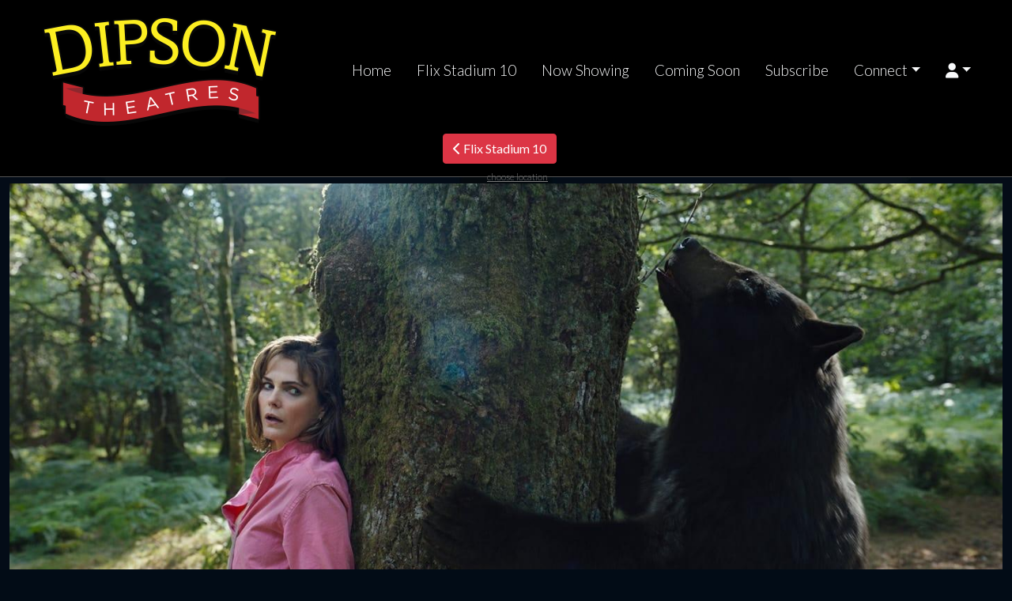

--- FILE ---
content_type: text/html;charset=UTF-8
request_url: https://flix10.dipsontheatres.com/movie/Cocaine_Bear
body_size: 24898
content:
<!DOCTYPE html>
<!--[if lt IE 7]>      <html class="no-js lt-ie9 lt-ie8 lt-ie7"> <![endif]-->
<!--[if IE 7]>         <html class="no-js lt-ie9 lt-ie8"> <![endif]-->
<!--[if IE 8]>         <html class="no-js lt-ie9"> <![endif]-->
<!--[if gt IE 8]><!--> <html class="no-js" lang="en-US"> <!--<![endif]-->

    <head>
        <meta charset="utf-8">
        <meta http-equiv="X-UA-Compatible" content="IE=edge,chrome=1">
        <title>Flix Stadium 10 - Cocaine Bear</title>
        <meta name="viewport" content="width=device-width, initial-scale=1">

        <meta http-equiv="distribution" content="Global" /> 
        <meta name="robots" content="all,index,follow" /> 
        <meta name="rating" content="general" /> 
        <meta name="language" content="en-us" /> 
        <meta name="description" content="" />
        <meta name="keywords" content="" />

        <link rel="apple-touch-icon" sizes="180x180" href="/images/icon/apple-touch-icon.png">
        <link rel="icon" type="image/png" sizes="32x32" href="/images/icon/favicon-32x32.png">
        <link rel="icon" type="image/png" sizes="16x16" href="/images/icon/favicon-16x16.png">
        <link rel="manifest" href="/images/icon/site.webmanifest">
        <link rel="shortcut icon" href="/images/icon/favicon.ico">
        <meta name="msapplication-TileColor" content="#da532c">
        <meta name="msapplication-config" content="/images/icon/browserconfig.xml">
        <meta name="theme-color" content="#ffffff">

        <link rel="stylesheet" href="https://s3.amazonaws.com/img.cnmhstng.com/ch/cinema/dist/bs/bootstrap5.min.css?1295">
  
        
        
        
        <link rel="stylesheet" href="https://flix10.dipsontheatres.com/js/vendor/flexslider/flexslider.css?1295">

        <script src="https://kit.fontawesome.com/3cd2ec8263.js" crossorigin="anonymous"></script>
		
        <link rel="stylesheet" href="https://flix10.dipsontheatres.com/css/main.css?1295">        
        <link rel="stylesheet" href="https://flix10.dipsontheatres.com/css/site.css?1295">        
               

        
    
        <style type="text/css">a.chlogo img {opacity: .3;transition: opacity .5s ease-out;-moz-transition: opacity .5s ease-out;-webkit-transition: opacity .5s ease-out;-o-transition: opacity .5s ease-out;}a.chlogo img:hover {opacity: 1;}</style>
        </head>



<body class="onepager_view box_theme" data-spy="scroll" data-target="#primary-nav" data-offset="100">
    <div class="behindcontent">
    </div>


    
    <!--[if lt IE 7]>
        <p class="browsehappy">You are using an <strong>outdated</strong> browser. Please <a href="http://browsehappy.com/">upgrade your browser</a> to improve your experience.</p>
    <![endif]-->
	
	
    
    
    

<header class="d-flex flex-wrap align-items-center justify-content-center justify-content-md-around py-3 mb-2 border-bottom bg-black">
  <a href="https://www.dipsontheatres.com/" class="d-flex align-items-center col-md-3 mb-2 ps-md-3 ps-sm-0 mb-md-0 text-dark text-decoration-none">
    <img class="logo img-responsive" src="/img/logo.png" alt="Dipson Theatres" />
  </a>

  <ul class="nav col-12 col-md-auto mb-2 justify-content-center mb-md-0">

        <li><a href="https://www.dipsontheatres.com/" class="nav-link px-3 link-light">Home</a></li>
        <li class="visible-xs"><a href="https://flix10.dipsontheatres.com/" class="nav-link px-3 link-light">Flix Stadium 10</a></li>
                <li><a href="https://flix10.dipsontheatres.com/" class="nav-link px-3 link-light">Now Showing</a></li>
                <li><a href="https://flix10.dipsontheatres.com/movie/releaseDate" class="nav-link px-3 link-light">Coming Soon</a></li>
                
                
               <li><a href="/subscribe" class="nav-link px-3 link-light">Subscribe</a></li>
        <li><a href="" class="nav-link px-3 link-light dropdown-toggle" id="dropdownNavLink" data-bs-toggle="dropdown" aria-expanded="false">Connect</a>
                  <ul class="dropdown-menu text-small shadow" aria-labelledby="dropdownNavLink">
                      <li><a class="dropdown-item" href="/contactus">Contact</a></li>
                        <li><a class="dropdown-item" href="/map">Map/Directions</a></li>
                        <li><a class="dropdown-item" href="https://flix10.dipsontheatres.com/content/Connect+with+Dipson#downloadapp">Download our App</a></li>
                        <li><a class="dropdown-item" href="https://flix10.dipsontheatres.com/content/Connect+with+Dipson">Follow Dipson Theatres</a></li>
                        <li><a class="dropdown-item" href="/giftcards" alt="Flix Stadium 10 Gift Cards">Gift Cards</a></li>
                        <li><a class="dropdown-item" href="/rewards">Rewards</a></li>
                        
                        <li><a class="dropdown-item" href="/content/Birthday+Parties">Birthday Parties</a></li>
                        
                        <li><a class="dropdown-item" href="https://flix10.dipsontheatres.com/content/Sensory+Friendly+Family+Film+Series">Sensory Friendly Shows</a></li>
                        
                        <li><a class="dropdown-item" href="https://flix10.dipsontheatres.com/content/Theatre+Rental+Information">Theatre Rental</a></li>
                      <li><a class="dropdown-item" href="https://www.dipsontheatres.com/form/Onscreen+Advertising" target="_blank">Onscreen Advertising</a></li>
                      <li><a class="dropdown-item" href="https://www.dipsontheatres.com/form/Job+Application" alt="Employment">Employment</a></li>
                    </ul>
                </li>



            

                <li class="dropdown">
                  <a href="#" id="login-dp" class="dropdown-toggle nav-link link-light" role="button" data-bs-toggle="dropdown" aria-expanded="false"><i class="fas fa-user"></i></a>
                  <ul class="dropdown-menu dropdown-menu-right p-3 bg-light" aria-labelledby="login-dp">
                    <li>
                       <div class="row">
                          <div class="col-md-12">
                             <form class="form" role="form" method="post" action="/action.cfm?act=cashless_login" accept-charset="UTF-8" id="login-nav">
                              <input type="hidden" name="location" value="myaccount">
                                <div class="form-group">
                                   <label class="sr-only" for="exampleInputEmail2">Email address</label>
                                   <input type="email" class="form-control" id="exampleInputEmail2" name="emailaddress" placeholder="Email address" required>
                                </div>
                                <div class="form-group">
                                   <label class="sr-only" for="exampleInputPassword2">Password</label>
                                   <input type="password" class="form-control mb-0" id="exampleInputPassword2" name="emailpassword" minlength="10" placeholder="Password" required>
                                   
                                   <div class="help-block text-start small"><a href="/myaccount?v=forgotpassword">Forgot password?</a></div>
                                </div>
                                <div class="form-group text-end">
                                   <button type="submit" class="btn btn-primary btn-block">Sign in</button>
                                </div>
                             </form>
                          </div>
                          <div class="bottom text-center mt-3">
                            <a href="/myaccount" class="btn btn-outline-dark text-nowrap"><b>Create an Account</b></a>
                          </div>
                       </div>
                    </li>
                  </ul>
                </li>        
                
                


  </ul>
    
    
  <div class="text-end pe-md-3 pe-sm-0">


    <a class="pull-right btn-location btn btn-danger hidden-xs cinema" href="#"><i class="fa-solid fa-chevron-left"></i></i> Flix Stadium 10<span >choose location</span></a>



  </div>
</header>



  <div id="location_popup" class="jumbotron" >
        

      <div class="container">
        <!--<h1 class="" >Please Choose a Location<img class="logo img-responsive" alt="" src="img/icon_markers_jumbo.png" /></h1>-->
        <!--<p class="text-center">This is a template for a simple marketing or informational website. It includes a large callout called a jumbotron and three supporting pieces of content. Use it as a starting point to create something more unique.</p>-->
        


        <div class="row" >
    
          <div class="col-sm-12" >
            
            <div class="row" >
      
              <div class="col-sm-12">
                <p class="text-center" ><a href="https://www.dipsontheatres.com/" class="btn btn-primary btn-lg" role="button">&laquo; Back to Dipson Theatres</a></p>
                
            </div>              
            
            </div>  
            
          </div>
          <div class="col-sm-12" >
            
            <div class="row" >
              
              <div class="col-sm-6">
               <h3>NY - Buffalo</h3>
                <p class="text-center" ><a href="https://amherst.dipsontheatres.com/" class="btn btn-primary btn-lg" role="button">Amherst</a></p>
                
            </div>
              <div class="col-sm-6">
                
                            <h3>NY - Lakewood</h3>
                <p class="text-center" ><a href="https://lakewood.dipsontheatres.com/" class="btn btn-primary btn-lg" role="button">Lakewood 8</a></p>
                
            </div>              
            
            </div>  
            
          </div>
          
          
          <div class="col-sm-12" >
            
            <div class="row" >
            
            
            <div class="col-sm-6">
              
              <h3>NY - Lancaster</h3>
              
              <p class="text-center" ><a href="https://flix10.dipsontheatres.com/" class="btn btn-primary btn-lg" role="button">Flix Stadium 10</a></p>
                
            </div>
            <div class="col-sm-6">
              
              <h3>NY - Lockport</h3>
              
              <p class="text-center" ><a href="https://www.transitdrivein.com" class="btn btn-primary btn-lg" role="button" alt="Transit Drive-In - Lockport, NY">Transit Drive-In</a></p>
                
            </div>

     
            <div class="col-sm-6">
              
              <h3>NY - Niagara Falls</h3>
              
              <p class="text-center" ><a href="https://niagarafalls.dipsontheatres.com/" class="btn btn-primary btn-lg" role="button" alt="The Capitol Theatre - Niagara Falls, NY">Capitol Theatre</a></p>
                
            </div>
            
            <div class="col-sm-6">
              
              <h3>PA - Pennsdale</h3>
              
              <p class="text-center" ><a href="https://thedistrict.dipsontheatres.com/" class="btn btn-primary btn-lg" role="button">The District</a></p>
            </div>
            
            </div>
            
        </div>    
          
    </div>
        
      <a id="close_location" >Close <span>X</span></a>
      
      
      
      
  
  </div>

    </div>





 

    


   <div class="container-fluid">
        <div id="boldimg" class="position-relative text-center">
            <img src="https://img.cnmhstng.com/more/backdrop/lg/Cocaine_Bear4298.jpg" class="img-fluid" />
            
        </div>
   </div> 




<div id="content" class="dark">


    <div class="row clearfix">
    
        <div class="col-sm-12 bg-dark p-3">
            
       		
            <div class="moviedetail row">
              <div class="col-md-12" >
            
                <div class="row listitem">
                    <div class="col-sm-12">

                        <div class="row" >
                    
                            <h3 class="title col-md-9 col-sm-12" >
                                Cocaine Bear
                            </h3>
                            <div class="infocons icons col-md-3 col-sm-12" >
							
                            <span class="rating r" >R</span>
                            
                            
                            </div>
                                
                        </div>
                                
                        <p class="snippet" >
	                    <img class="img-responsive" alt="" src="https://img.cnmhstng.com/images/2022/Cocaine_Bear979.jpg" /> Inspired by true events that took place in Kentucky in 1985, during which a 175-pound black bear ingested 88 pounds of pure cocaine.<br /><br />
                    	CAST: Keri Russell, O'Shea Jackson Jr., Jesse Tyler Ferguson, Alden Ehrenreich, Ray Liotta, Margo Martindale<br /><br /> DIRECTOR: Elizabeth Banks<br /><br /> RUN TIME: 91 min<br /><br />
                        

                        </p>
                        
                            <br clear="all" />
                            

                            <section id="trailerarea">
                                <div class="container">
                                    
                                    <div id="trlrprvw" class="position-relative text-center">
                                        <div id="vidprvw">
                                            <div class="bg-dark rounded">
                                                <img src="https://img.cnmhstng.com/more/backdrop/md/Cocaine_Bear2955.jpg" class="rounded img-fluid shadow-sm opacity-50" />
                                            </div>
                                            <div class="playtrlr">
                                                <p class="display-1 mb-1"><i class="fa-solid fa-circle-play text-light"></i></p>
                                                <p class="text-light fw-bold fs-2">PLAY TRAILER</p>
                                            </div>
                                        </div>
                                        <div class="ratio ratio-16x9 collapse" id="ytvid">
                                            <iframe src="https://www.youtube.com/embed/OsIBBCHt3Xo?rel=0" title="Cocaine Bear" allowfullscreen></iframe>
                                        </div>
    
                                    </div>

                                    

                                </div>
                            </section>
                            <style>
                            .playtrlr{position: absolute;top: 40%;left: 0;width: 100%;}
                            .dsplyst{position: absolute;top: 90%;left: 0;width: 100%;}
                            @media (max-width: 768px) {
                              .playtrlr{position: absolute;top: 18%;left: 0;width: 100%;}
                              .dsplyst{position: absolute;top: 80%;left: 0;width: 100%;}
                            }
                            </style>
                        
                                
                    </div>
                
                </div>
            
              </div>
            </div>
            
                
             
                
        </div>	

    </div>	
</div>      
	</div>





<footer>
    <section class="hidden-print" id="footer-info" >
	   

        <div class="container">  
              <div class="row justify-content-evenly mt-3" >

                <div class="col-xs-12 col-sm-3">
                    <img class="img-fluid logo" src="/img/logo.png" style="max-width:190px;" /><br/><br/>
                    <address>
                    <h4>Flix Stadium 10</h4>
                    <a href="/map" title="View Map" >4901 Transit Rd.<br /> Lancaster, NY 14043</a><br /> <abbr title="Movie Hotline">Hotline:</abbr> 716-668-FLIX</address>
                    <br/>
                    <br/>
                    <a href="https://www.dipsontheatres.com/" title="Back to Dipson Theatres home page">&laquo; Back to Dipson Theatres</a>
                </div>
            	
                <div class="col-md-3">
                	<h4 class="yelmtan">Now Showing</h4>
                    
					<ul>
                    	
                    	<li><a href="/movie/Mercy">Mercy</a></li>
                        
                    	<li><a href="/movie/Charlie_the_Wonderdog">Charlie the Wonderdog</a></li>
                        
                    	<li><a href="/movie/28_Years_Later_The_Bone_Temple">28 Years Later: The Bone Temple</a></li>
                        
                    	<li><a href="/movie/Greenland_2_Migration">Greenland 2: Migration</a></li>
                        
                    	<li><a href="/movie/Primate">Primate</a></li>
                        
                    	<li><a href="/movie/Anaconda">Anaconda</a></li>
                        
                    	<li><a href="/movie/Song_Sung_Blue">Song Sung Blue</a></li>
                        
                    	<li><a href="/movie/Is_This_Thing_On">Is This Thing On?</a></li>
                        
                    	<li><a href="/movie/Avatar_Fire_and_Ash">Avatar: Fire and Ash</a></li>
                        
					</ul>
					
                    
                </div>

                <div class="col-md-3">
                	<h4 class="yelmtan">Coming Soon</h4>
                    
					<ul>
                    	
                    	<li><a href="/movie/Hamnet">Hamnet</a></li>
                        
                    	<li><a href="/movie/Mercy_3D">Mercy 3D</a></li>
                        
                    	<li><a href="/movie/Return_to_Silent_Hill">Return to Silent Hill</a></li>
                        
                    	<li><a href="/movie/Iron_Lung">Iron Lung</a></li>
                        
                    	<li><a href="/movie/Send_Help">Send Help</a></li>
                        
                    	<li><a href="/movie/Shelter">Shelter</a></li>
                        
                    	<li><a href="/movie/Solo_Mio">Solo Mio</a></li>
                        
                    	<li><a href="/movie/Stray_Kids_The_dominATE_Experience">Stray Kids: The dominATE Experience</a></li>
                        
                    	<li><a href="/movie/GOAT">GOAT</a></li>
                        
					</ul>
					
                    
                </div>



                <div class="col-xs-12 col-sm-3">
                    <h4>Connect</h4>
                    <ul>
                        <li><a href="/rewards" title="Flix Stadium 10 Rewards">Rewards</a></li>
                        <li><a href="/map" title="Map / Directions">Map / Directions</a></li>
                        <li><a href="/contactus" title="Contact Flix Stadium 10">Contact Us</a></li>
                        <li><a href="http://www.dipsontheatres.com/form/Job+Application" alt="Employment">Employment</a></li>
                        <li><a href="http://www.dipsontheatres.com/content/Donation+Requests" title="Donation Requests">Donation Requests</a></li>
                        <li><a href="/giftcards" title="Flix Stadium 10 Gift Cards">Gift Cards</a></li>
                        
                            <li><a href="/content/Sensory+Friendly+Family+Film+Series">Sensory Friendly Family Film Series</a></li>
                        

                        <li>&nbsp;</li>
                        
                        <li><a href="/content/Birthday+Parties" title="Birthday Parties">Birthday Parties</a></li>
                        
                        <li><a href="https://flix10.dipsontheatres.com/content/Sensory+Friendly+Family+Film+Series" title="Sensory Friendly Shows">Sensory Friendly Shows</a></li>
                        
                        <li><a href="https://www.dipsontheatres.com/form/Onscreen+Advertising" title="Onscreen Advertising">Onscreen Advertising</a></li>
                        <li><a href="https://flix10.dipsontheatres.com/content/Theatre+Rental+Information" title="Theatre Rental">Theatre Rental</a></li>
                        <li><a href="/content/Ticket+Pricing" title="View Ticket Pricing">Ticket Pricing</a></li>
                        <li><a href="https://flix10.dipsontheatres.com/content/ElectronicVapor+Cigarettes+Policy" title="E-Cigarette Policy">E-Cigarette Policy</a></li>
                        <li><a href="https://www.dipsontheatres.com/content/Movie+Theater+Management+Services" alt="Movie Theater Management Services">Theater Management Services</a></li>
                        <li><a href="https://flix10.dipsontheatres.com/content/Accessibility" title="Accessibility">Accessibility</a></li>
                        <li><a href="/privacy">Privacy</a></li>
                        <li>&nbsp;</li>
                        <li>
                         <div class="icons">
        
                          <a href="https://www.facebook.com/DipsonTheatres" target="_blank" title="Follow Flix Stadium 10 on Facebook"><img alt="Follow Flix Stadium 10 on Facebook" src="/img/icons/icon-facebook40.png" /></a>
                          <a href="https://www.instagram.com/dipson.theatres/" target="_blank" title="Follow Flix Stadium 10 on Insta"><img alt="Follow Flix Stadium 10 on Insta" src="/img/icons/icon-instagram40.png" /></a>
                                          
                        </div>  

                        </li>                       
                    </ul>
                </div>



              </div>
            


			
		
	   </div> 
     
    <div class="container-fluid" style="clear:both;">
        <div class="text-center">
            <a href="https://www.cinemahosting.com" target="_blank" class="chlogo" title="Cinema Website design and hosting by Cinema Hosting"><img src="/themes/common/images/logo/cinemahostingwebsite.png" alt="Cinema Website design by Cinema Hosting"></a>

        </div>
    </div>

    </section>


</footer>

 

	<script src="https://ajax.googleapis.com/ajax/libs/jquery/3.6.0/jquery.min.js"></script>
	<script src="https://s3.amazonaws.com/img.cnmhstng.com/ch/cinema/dist/bs/bootstrap.min.js?1295"></script>
	<script src="https://flix10.dipsontheatres.com/js/vendor/flexslider/jquery.flexslider.js?22"></script>
<script>
$(document).ready(function(){
    $("#vidmodal").on('hide.bs.modal', function(){
        $("#thetrailer").attr('src', '');
    });

    
	$(document).on('click','.btntrailer',function(event){
		var vlink = $(this).data('href');
		$("#thetrailer").attr('src', vlink);
				
	});

    // set up location btn
    $('.btn-location').click(function() {
        $('#location_popup').toggleClass('active');
        $('#location_popup').focus();
    });
    $('.btn-location').focusout(function() {
    });
    
    
    $('#close_location').click(function() {
        $('#location_popup').removeClass('active');
    });

});
</script>	


        
                    <script type="text/javascript">
                        $('.playtrlr').click(function() {
                          $('#vidprvw').hide();
                          $('#ytvid').show();
                        });
                    </script>
                        


<div id="vidmodal" class="modal fade">
    <div class="modal-dialog modal-lg">
        <div class="modal-content modal-color-dark">
            <div class="modal-body ">
            	<div class="text-end my-0">
            		<button type="button" class="btn-close bg-light" data-bs-dismiss="modal" aria-label="Close"></button>
            	</div>
              <div class="ratio ratio-16x9">
                <iframe id="thetrailer" class="embed-responsive-item" width="560" height="315" src="" allowfullscreen></iframe>
              </div>
            </div>
        </div>
    </div>
</div>
<style type="text/css">
.modal-color-dark {
  background-color: #111;
  background-color: rgba(17, 17, 17, 0.8);
}
</style>

	   
<!-- Global site tag (gtag.js) - Google Analytics -->
<script async src="https://www.googletagmanager.com/gtag/js?id=G-TT1LSL3P39"></script>
<script>
  window.dataLayer = window.dataLayer || [];
  function gtag(){dataLayer.push(arguments);}
  gtag('js', new Date());

  gtag('config', 'G-TT1LSL3P39');
  gtag('config', 'UA-81642358-20');
</script>

    </body>
</html>


--- FILE ---
content_type: text/css
request_url: https://flix10.dipsontheatres.com/css/main.css?1295
body_size: 22424
content:
/* CUSTOMIZE THE CAROUSEL
-------------------------------------------------- */
@import url('https://fonts.googleapis.com/css2?family=Lato:wght@300;400;700&display=swap');
body {
  padding: 0;
}
h3,
.h3 {
  font-size: 22px;
}
section {
  padding: 10px 30px;
  position: relative;
}
section p {
  font-size: 18px;
  line-height: 30px;
  margin-bottom: 30px;
}
section h3 {
  color: #eee;
  font-weight: bold;
}
section.reverse {
  background-color: #111;
  color: #fff;
}
section.reverse h2,
section.reverse h3,
section.reverse h4,
section.reverse p {
  color: #fff;
  text-shadow: 0 0 0 #9c86d8;
}
section.map {
  background: url(../img/map.jpg) repeat center top #3c3a64;
  padding-top: 0;
  padding-bottom: 350px;
}
section.map h2 {
  padding: 150px 0 25px;
}
.section-header {
  font-size: 35px;
  font-weight: 100;
  margin-bottom: 30px;
}
.navbar-nav {
  float: left;
  width: 100%;
}
.navbar-nav li {
  padding: 4px 0;
  margin: 5px 2px;
}
.navbar-nav li a {
  padding: 14px 15px;
  font-size: 15px;
  font-weight: 500;
  letter-spacing: 0;
}
.navbar-brand {
  padding: 0;
}
.navbar-brand img {
  position: relative;
  top: 50%;
  transform: translatey(-50%);
  width: 200px;
}
.page-title {
  font-size: 58px;
  margin: 14px 0 18px 0;
  text-shadow:2px 2px #111;
}
.jumbotron {
  padding-top: 50px;
  margin-bottom: 0;
}
.jumbotron .logo {
  display: block;
  margin: 0 auto;
  width: 100%;
}
#feature-box {
  margin-bottom: 70px;
}
.btn.btn-clean {
  font-size: 20px;
  height: auto;
  padding: 15px 10px;
}
.btn.btn-cancel {
  border-width: 0px;
  padding: 20px 0;
  text-align: left;
}
.btn.btn-cancel:hover {
  background-color: transparent;
  color: #fff;
}

.form-control {
  border-radius: 0;
  margin-bottom: 10px;
  padding: 15px;
  height: 50px;
}
.input-group {
  margin-bottom: 10px;
}
.icons .icon {
  width: 29%;
  margin: 0 2%;
}
#company-info {
  display: none;
  padding: 4% 0 2%;
}
#company-info .logo {
  margin: 0 auto;
  position: static;
  width: 33%;
}
#company-info p {
  text-align: left;
  font-size: 1.1em;
  line-height: 1em;
}
#company-info p strong {
  font-size: 1.3em;
}
#company-info .glyphicon {
  font-size: 35px;
}
footer {
  clear: both;
}
footer .container {
  min-height: 60px;
  position: relative;
  padding: 0 15px;
}
footer p {
  font-size: 15px;
  letter-spacing: .05em;
  text-align: center;
}

.movielist .listitem{border:0 solid;background-color:transparent;box-shadow:none;padding:10px;margin-bottom:20px}
.movielist .listitem .more-info{background-image:url("../img/moreinfo_bg_left.png");background-position:left -1px;background-repeat:no-repeat;clear:left;float:left;font-size:24px;margin-left:-7px;margin-top:-35px;padding:10px 10px 0 3px;text-align:left}
.movielist .listitem .more-info a{margin:0}.movielist .listitem .more-info span{color:#faf0c2;transition:color .3s}
.movielist .listitem .more-info:hover span{color:#fefcf1}
.movielist .snippet{color:#777;font-weight:100;margin-bottom:30px;text-align:justify;font-size:14px;line-height:24px}
.movielist .snippet img{max-width:140px;margin:0 15px 0 -4px;float:left}
@media (min-width: 768px){
  .movielist .griditem{ min-height:525px}
}
.movielist .griditem .showtimes .btn{color:#999;background-color:#000;border:1px solid #333;display:block;margin:0 12px 0;padding:10px 15px;width:auto!important;text-align:center;font-weight:300}
.movielist .griditem .showtimes .btn:hover{background-color:#000;border-color:#a20e00}
.movielist .griditem .details{position:relative;transition:opacity .3s;height:100%;padding:10px 0 5px}
.movielist .griditem .details h3{border-bottom:1px dashed #ccc;font-size:18px;padding-bottom:10px;height:auto}
.movielist .griditem .details p{text-align:center!important}
.movielist .griditem .details p strong{display:block;overflow:hidden}
.movielist .griditem .details p br{display:none}
.movielist .griditem .details .iteminfo{clear:both;background-color:transparent;max-height:none;padding:8px;text-align:left;border-width:0}
.movielist .griditem .details .iteminfo a,.showtimes .iteminfo a{background-color:#000;font-size:25px;font-weight:400;letter-spacing:-.04em;color:#fff;border:1px solid #fff;padding:10px 20px;margin:0 4px 4px;transition:all .3s;text-align: center;text-decoration: none;}
.movielist .griditem .details .iteminfo a:hover,.showtimes .iteminfo a:hover{color:#fff;background-color: #63a1d7;border:1px solid #63a1d7;}
.movielist .griditem .details .btn-moreinfo{text-align:center;text-transform:uppercase;color:#aaa;text-decoration:underline;font-weight:300}
.movielist .griditem .details .btn-default{background-color:#dc1212;background-image:none;border:2px solid #ad0e0e;bottom:7%;color:#fff;left:7%;margin-top:4px;padding:5px 0;text-align:center;width:86%}
.movielist .griditem .details:hover{opacity:1}
.movielist .griditem .more-info{background-image:url("../img/moreinfo_bg.png");background-position:right -1px;background-repeat:no-repeat;font-size:24px;padding:5px 0 0 10px;position:absolute;right:0;top:-31px}
.movielist .griditem .more-info a{margin:0}
.movielist .griditem .more-info span{color:#faf0c2;transition:color .3s}
.movielist .griditem .more-info:hover span{color:#fefcf1}
.movielist.detailspopup .griditem:hover{box-shadow:2px 3px 3px rgba(0,0,0,.8);border:6px solid #eee;padding:0}
.movielist.detailspopup .details{overflow:hidden;transition:opacity .3s;height:100%;padding:10px 0}
.movielist.detailspopup .details h3{border-bottom:1px dashed #ccc;font-size:18px;padding-bottom:10px;height:auto}
.movielist.detailspopup .details .iteminfo{background-color:transparent;border:0 solid #ead882;max-height:none;min-height:0;padding:5px;text-align:center}
.movielist.detailspopup .details .iteminfo a{font-size:13px;font-weight:300;color:#1d1d1d}
.movielist.detailspopup .details .btn-default{background-color:#dc1212;background-image:none;border:2px solid #ad0e0e;bottom:7%;color:#fff;left:7%;margin-top:4px;padding:5px 0;text-align:center;width:86%}
.movielist.detailspopup .details:hover{opacity:1}
.movielist .listitem{border:1px solid #ccc;box-shadow:5px 7px 0 #ccc;background-color:#fff}
.movielist .griditem{padding:6px;margin-bottom:10px;background-color:rgba(0,0,0,0.8);}
.movielist .griditem img{padding:0;overflow:hidden}
.movielist .griditem:hover img{opacity:.8}
.movielist .griditem .iteminfo{background-color:#fafafa;border:1px solid #ddd;padding:5px;text-align:center}
.movielist .griditem h3{color:#ea792d;font-size:14px;font-weight:300;margin:4px 0;text-align:center;text-transform:uppercase;height:32px}
.movielist .griditem a{color:#333;letter-spacing:0;text-align:left;display:inline-block;margin-right:0px}
.movielist .griditem img{opacity:1;width:100%;max-width:none;transition:all .3s}
.movielist .details p strong{font-size:16px;color:#aaa;font-weight:100;text-transform:uppercase;letter-spacing:.04em}

.movielist .griditem .details .iteminfo a.past, .showtimes .iteminfo a.past {
  color: #777;
  text-decoration:none !important;
  border: 1px solid #aaa;
  background-color: transparent;
}
.movielist .griditem .details .iteminfo a.past:hover, .showtimes .iteminfo a.past:hover {
  background-color: transparent;
  border-color: #222;
  background-image: none;
  text-decoration: none;
  color: #777;
  cursor: default;
  border: 1px solid #aaa;
  
}
.movielist .rating
{
  background-color: #111;
  border: 1px solid #000;
  color: #999;
  display: inline-block;
  font-size: 14px;
  font-weight: bold;
  letter-spacing: -0.07em;
  line-height: 1.2em;
  margin-left: 4px;
  margin-top: 0px;
  min-width: 1.5em;
  outline: 1px solid #444 !important;
  padding: 0 4px;
  text-align: center;
}
.moviedetail .rating {
  background-color: #CCCCCC;
  border: 1px solid #222222;
  color: #222222;
  display: inline-block;
  font-size: 26px;
  font-weight: bold;
  letter-spacing: -0.07em;
  line-height: 1.3em;
  margin-left: 8px;
  margin-top: 0px;
  min-width: 1.5em;
  outline: 2px solid #CCCCCC !important;
  padding: 0 4px;
  text-align: center;
  float:right;
  position:relative;
}
#movie_icons{padding:8px;float:right; height:34px;}
/*
.movielist .listitem {
  border: 0px solid;
  background-color: transparent;
  box-shadow: none;
  padding: 20px 30px;
  margin-bottom: 20px;
}
.movielist .snippet {
  color: #777;
  font-weight: 100;
  margin-bottom: 30px;
  margin-top: 20px;
  text-align: justify;
  font-size: 14px;
  line-height: 24px;
}
.movielist .snippet img {
  max-width: 140px;
  margin: 0 15px 15px 0;
  float: left;
  border: 1px solid #444;
  box-shadow: 1px 1px 2px rgba(0, 0, 0, 0.8);
}*/

/* CUSTOMIZE THE CAROUSEL
-------------------------------------------------- */
/* Carousel base class */
.carousel {
  height: 500px;
}
/* Since positioning the image, we need to help out the caption */
.carousel-caption {
  z-index: 10;
}
/* Declare heights because of positioning of img element */
.carousel .item {
  height: 500px;
  background-color: #777;
}
.carousel-inner > .item > img {
  position: absolute;
  top: 0;
  left: 0;
  min-width: 100%;
  height: 500px;
}
/* Small devices (tablets, 768px and under) */
@media (max-width: 768px) {
  section {
    padding: 10px 15px;
  }
  .navbar-brand img {
    width: 135px;
    left: 15px;
  }
  .highlight .container {
    background-position: center bottom;
    background-size: 150% auto;
    padding-bottom: 200px;
  }
  .highlight .alpha img {
    width: 80px;
  }
  .highlight .alpha br {
    display: none;
  }
}
#primary-nav.hasform .form-group {
  float: left;
}
#primary-nav.hasform .form-control,
#primary-nav.hasform .btn {
  font-size: 16px;
  height: auto;
  line-height: 1em;
  margin-right: 7px;
  padding: 12px;
}
#primary-nav.no-bg {
  background-color: transparent;
}
#primary-nav.no-bg.active {
  background-color: rgba(0, 0, 0, 0.95);
}
#primary-nav.floating {
  margin: 15px auto;
  max-width: 1200px;
  position: fixed !important;
  transition: all .5s;
}
#primary-nav.floating .container-fluid {
  margin: 0 15px;
  padding: 0 20px;
  background-color: rgba(0, 0, 0, 0.4);
  border-radius: 4px;
  transition: all .5s;
}
#primary-nav.floating.active {
  margin: 0 auto;
  background-color: rgba(0, 0, 0, 0.9);
  max-width: none;
}
#primary-nav.floating.active .container-fluid {
  background-color: rgba(0, 0, 0, 0);
  margin: 0;
  border-radius: 0;
}
#cinema-info {
    margin-top: 100px;
  }
/* Small devices (tablets, 768px and up) */
/* Small devices (tablets, 768px and up) */
@media (min-width: 768px) {
  .navbar {
    padding: 0px;
	min-height:135px;
	transition: all .3s;
  }
  .navbar.active {
    padding: 5px 0 10px;
	min-height:60px;
  }
  .navbar-nav {
    float: right;
    width: auto;
	margin-top:33px;
	transition: all .3s;
  }
  .navbar.active .navbar-nav {
    float: left;
    width: auto;
	margin-top:10px;
	margin-left:40px;
  }
  
  .navbar-brand {
    height: 56px;
	transition: all .3s;
  }
  .navbar.active .navbar-brand {
    height: 76px;
  }
  .navbar.active .btn-signup {
    margin-top: 20px;
  }
  .navbar-brand img {
    width: 364px;
	transition: all .3s;
  }
  .navbar.active .navbar-brand img {
    width: 280px;
	top:50%;
  }
  .section-header {
    font-size: 80px;
  }
  .jumbotron {
    padding-top: 110px;
  }
  #company-info {
    display: block;
  }
  #company-info .logo {
    margin-top: -40%;
    position: absolute;
    width: 100%;
  }
	.notopmar{margin-top:0px !important;}
  #cinema-info {
		margin-top: 0px !important;
	}
  footer .container {
    border-bottom: 1px solid #444;
    padding-top: 30px;
  }
  
  footer p {
    text-align: left;
  }
}
/* Small to Medium devices (tablets, 768px to 992px) */
/* Small devices (tablets, 768px and up) */
@media (min-width: 992px) {
  .navbar-brand {
    height: 135px;
  transition: all .3s;
  }  

}
@media (min-width: 768px) and (max-width: 992px) {
  .navbar-nav {
    float: right;
    width: auto;
	margin-top:23px;
	transition: all .3s;
  }
  .navbar.active .btn-signup {
    padding:4px 10px;
	font-size:14px;
  }
}
body {
  background-color: #020c16;
  color: #eee;
  font-size: 17px;
  background-image: url('/img/heros/hrcbgstars.jpg');
  background-position: center center;
  background-attachment: fixed;
  background-repeat: no-repeat;
  background-size: cover;
}
footer {
  background-image: none;
  background-color: transparent;
}
.jumbotron {
  background-color: transparent;
}
.jumbotron .btn-primary {
  background-color: transparent;
  border-width: 0;
  color: #fff;
  font-family: "urbane",sans-serif;
  font-weight: 100;
}
.highlight .container {
  
  color: #fff;
  color: rgba(255, 255, 255, 0.6);
}
.highlight .alpha {
  background-color: #808a46;
  padding: 30px;
}
.highlight .alpha img {
  display: block;
  margin: 0 auto;
}
.highlight .beta {
  background-color: transparent;
}
.highlight h3 {
  color: inherit;
  font-size: 32px;
  font-weight: 900;
}
h1,
h2,
h3 {
  font-weight: 500;
}
h2 {
  color: #3c3a64;
}
.section-header {
  color: #eee;
  text-transform: uppercase;
}
p,
li,
a,
.label,
.sub h4,
h5,
h6 {
  font-weight: 100;
}
.sub,
.label {
  color: #888;
}
.btn-tertiary {
	color: #413e30;
    background-color: #969696;
    border: 1px solid #aaa;
    display: block;
    margin: 0;
    padding: 10px 15px;
    width: auto !important;
    text-align: center;
    font-weight: 300;
  	text-transform: uppercase;
	font-size:18px !important;
}
.btn-tertiary:hover,
.btn-tertiary:focus {
  background-color: #c01100;
  border-color: #a20e00;
  color:#fff;
}
/*.btn-tertiary.trailer{max-width:200px;}*/
.btn-clean {
  background-color: transparent;
  color: #fff;
  color: rgba(255, 255, 255, 0.4);
  border: 4px solid rgba(255, 255, 255, 0.2);
  width: 60%;
}
.btn-clean:hover {
  background-color: #fff;
  background-color: rgba(255, 255, 255, 0.8);
  color: #333;
}
.reverse {
  color: #fff;
}
.reverse .sub {
  color: #ddd;
}
.reverse.primary {
  background-color: #0298B2;
}
.reverse.secondary {
  background-color: #3c3a64;
}
#primary-nav .navbar-nav > li > a {
  color: #fff;
  text-decoration: none;
}
#primary-nav .navbar-nav > li > a:hover {
  background-color: #0298B2;
}
#primary-nav .navbar-nav > li.active > a {
  background-color: #3c3a64;
  box-shadow: none !important;
}
#primary-nav .navbar-nav > li.active > a:hover {
  background-color: #0298B2;
}
#primary-nav .navbar-nav > li a.signup-btn {
  background-color: #3c3a64;
}
#primary-nav .navbar-nav > li a.signup-btn:hover {
  background-color: #0298B2;
}
.navbar-inverse {
  background-image: none;
  background-color: #111;
  background-color: rgba(0,0,0, 0.6);
  border: 0px solid;
  transition: all .3s;
}
.navbar-inverse .navbar-nav li.active a {
  background-image: none;
}
.navbar-inverse .navbar-nav li a {
  color: #fff;
}
.navbar-inverse.active {
  background-color: transparent;
  background-color: rgba(0,0,0, 0.97);
}
.navbar-brand .text-logo {
  color: #808a46;
}
.navbar-toggle {
  border: 0px solid;
}
.nav-tabs {
  border-bottom: 0px solid;
}
.nav-tabs > li.active > a,
.nav-tabs > li:hover > a,
.nav-tabs > li:focus > a,
.nav-tabs > li.active > a:hover,
.nav-tabs > li:hover > a:hover,
.nav-tabs > li:focus > a:hover,
.nav-tabs > li.active > a:focus,
.nav-tabs > li:hover > a:focus,
.nav-tabs > li:focus > a:focus {
  background-color: transparent;
  border-width: 0;
  color: #fff;
  font-size: 14px;
  padding: 4px;
}
.nav-tabs > li a {
  font-size: 14px;
  color: #aaa;
  padding: 4px;
  border-width: 0;
}
.nav-tabs > li.active a,
.nav-tabs > li.active a:focus {
  color: #3c3a64;
}
footer #footer-info {
  background-color: rgba(0,0,0,0.9);
}
footer p {
  color: #ddd;
}
/*-------------------
-----Team Styles-----
---------------------*/.team-member {
  margin-bottom: 30px;
  position: relative;
}
.member-thumb {
  position: relative;
  text-align: center;
  border: 1px solid #ddd;
  border-bottom: none;
  overflow: hidden;
}
.member-thumb img {
  -webkit-transition: -webkit-transform 0.2s ease-out;
  transition: transform 0.2s ease-out;
}
.team-member:hover .member-thumb img {
  -webkit-transform: scale(1.3);
  transform: scale(1.3);
}
.member-details h4 {
  margin: 0;
  font-size: 21px;
}
.member-details .title {
  margin: 0 0 10px;
  font-size: 16px;
  color: #EA8825;
  -webkit-transition: all 0.3s ease-out;
  transition: all 0.3s ease-out;
}
.member-details p {
  margin: 0;
  font-size: 14px;
}
.team-member .member-details {
  margin: 0;
  position: relative;
  padding: 20px;
  background: #fff;
  border: 1px solid #ddd;
  border-top: none;
  -webkit-transition: all 0.3s ease-out;
  transition: all 0.3s ease-out;
}
.team-member:hover .member-details {
  background: #EA8825;
  color: #fff;
}
.team-member:hover .member-details .title {
  color: #fff;
}
.team-member .member-socials {
  bottom: 20px;
  position: absolute;
  list-style: none;
  margin: 0;
  padding: 0;
  width: 100%;
}
.team-member .member-socials li {
  display: inline-block;
  text-align: center;
  margin: 0 2px;
  opacity: 0;
  -webkit-transform: translatey(50px);
  transform: translatey(50px);
  -webkit-transition: all 0.2s ease-out;
  transition: all 0.2s ease-out;
}
.team-member:hover .member-socials li:nth-child(2) {
  transition-delay: .1s;
}
.team-member:hover .member-socials li:nth-child(3) {
  transition-delay: .2s;
}
.team-member:hover .member-socials li:nth-child(4) {
  transition-delay: .3s;
}
.team-member:hover .member-socials li:nth-child(5) {
  transition-delay: .4s;
}
.team-member:hover .member-socials li {
  opacity: 1;
  -webkit-transform: translatey(0px);
  transform: translatey(0px);
}
.team-member .member-socials li a {
  display: inline-block;
  padding: 0;
  min-width: 40px;
  height: 40px;
  font-size: 21px;
  line-height: 40px;
  color: #EA8825;
  background: rgba(255, 255, 255, 0.8);
  border-radius: 5px;
  -webkit-transition: all 0.3s ease-out;
  transition: all 0.3s ease-out;
}
.team-member .member-socials li a:hover {
  background: #EA8825;
  color: #fff;
}

#teaser_slider_container > .container {
  padding: 0;
}
.teaser_slider {
  border-width: 0;
  box-shadow: none;
  background-color: transparent;
  position: relative;
  padding: 0;
  margin-bottom: 0;
  padding-bottom: 0;
}
.teaser_slider .slides {
  background-color: #000;
}
.teaser_slider .slides > li {
  opacity: .2;
  transition: opacity .3s;
}
.teaser_slider .slides > li.active {
  opacity: 1;
  z-index: 1;
}
.teaser_slider .slides li {
  position: relative;
  right: -35px;
}
.teaser_slider .slides img {
  margin: 0 auto;
}
.teaser_slider .flex-control-paging {
  display: none;
}
.teaser_slider:hover .flex-direction-nav a {
  opacity: 1;
}
.teaser_slider:hover .flex-direction-nav a.next {
  right: 0 !important;
}
.teaser_slider:hover .flex-direction-nav a.prev {
  left: 0 !important;
}

.jumbotron {
  border-radius: 0 !important;
  padding: 20px;
  background-color: #333;
  background-position: center top;
  background-size: 100% auto;
}
.jumbotron .btn-primary {
  background-color: transparent;
  border: 2px solid #aaa;
  color: #aaa;
}
.jumbotron .carousel-caption {
  position: absolute;
  left: 0;
  top: 20px;
  background-color: rgba(0,0,0,0.8);
  color: #fff;
  text-transform: uppercase;
  padding: 4px 10px;
  right: auto;
  bottom: auto;
}
.jumbotron .carousel-caption h2 {
  margin: 0;
  color: #fff;
  font-weight: 300;
}
.jumbotron .slides {
  background-color: #000;
}
.jumbotron .slides > li {
  opacity: .2;
  transition: opacity .3s;
}
.jumbotron .slides > li.active {
  opacity: 1;
}

section#coming-soon{
  background-image: url(../img/heros/backgroundbwcurtains.jpg);
  background-position: center top;
  background-attachment: fixed;
  background-repeat: repeat-y;
  background-size: 100% auto;
  border-top:4px solid #777;
}
/*  

.flexslider {
  border-width: 0;
  box-shadow: none;
  background-color: transparent;
  margin: 0;
}
.flexslider .slides li {
  position: relative;
  right: -35px;
}
.flexslider .slides img {
  margin: 0 auto;
}
.flexslider .flex-control-paging {
  display: none;
}
.flexslider{border:none !important;background-color:#000;}
 */

#location_popup {
  background-color: #fafafa;
  border: 4px solid #ccc;
  position: absolute;
  top: 100px;
  right: 1%;
  width: 500px;
  opacity: 0;
  transition: all .6s;
  box-shadow: 2px 4px 1px rgba(0, 0, 0, 0.6);
  padding: 15px !important;
  display:none;
}
#location_popup.active {
  z-index: 2000;
  opacity: 1;
  display:block;
}
#location_popup h3 {
  text-align: center;
  margin: 30px 0 5px;
  color: #333;
  text-transform: uppercase;
  font-weight: 200;
}
#location_popup .btn-primary {
  padding: 15px 20px;
  font-size: 16px;
  border-color: #ccc;
  background-color: #fff;
  color: #888;
  width: 99%;
  margin: 1%;
}
#location_popup .btn-primary:hover {
  background-color: #d0021b;
  border-color: #9d0214;
  color: #fff;
}
#location_popup p {
  margin-bottom: 0;
}
#location_popup .btns_2col .btn-primary {
  width: 48.5%;
}
#close_location {
  color: #bbb;
  cursor: pointer;
  float: right;
  font-size: 24px;
  font-weight: 100;
  margin: 30px 30px 10px;
  opacity: 0.6;
  top: 0;
}
#close_location:hover {
  text-decoration: none;
  opacity: 1;
}
.cinema.btn-location {
  position: relative;
}
.cinema.btn-location span {
  bottom: -27px;
  clear: right;
  color: #777;
  font-size: 12px;
  font-weight: 100;
  position: absolute;
  right: 10px;
  text-decoration: underline;
}